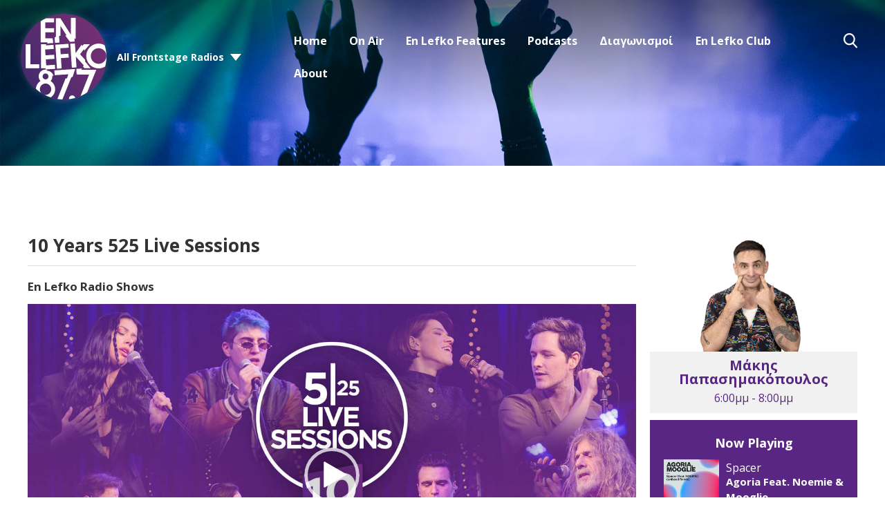

--- FILE ---
content_type: text/html; charset=UTF-8
request_url: https://www.enlefko.fm/podcasts/en-lefko-special-shows/episode/10-years-525-live-sessions/
body_size: 13045
content:
<!DOCTYPE HTML>
<html lang="el">
<head>
    <meta http-equiv="Content-Type" content="text/html; charset=utf-8">
<title>10 Years 525 Live Sessions - En Lefko Radio Shows  - En Lefko 87.7</title>
<meta name="description" content="Την Τετάρτη 16/3, γιορτάσαμε τα 10 χρόνια 525 Live Sessions.">
<meta name="keywords" content="en lefko 87.7, en lefko, music, radio station, athens radio station">
<meta name="robots" content="noodp, noydir">

<!-- Facebook -->
<meta property="og:url" content="https://www.enlefko.fm/podcasts/en-lefko-special-shows/episode/10-years-525-live-sessions/">
<meta property="og:title" content="10 Years 525 Live Sessions - En Lefko Radio Shows ">
<meta property="og:image:url" content="https://mmo.aiircdn.com/342/62432149cdc57.jpg">
<meta property="og:image:width" content="1280">
<meta property="og:image:height" content="720">
<meta property="og:image:type" content="image/jpeg">
<meta property="og:description" content="Την Τετάρτη 16/3, γιορτάσαμε τα 10 χρόνια 525 Live Sessions.">
<meta property="og:site_name" content="En Lefko 87.7">
<meta property="og:type" content="article">

<!-- X.com -->
<meta name="twitter:card" content="summary">
<meta name="twitter:title" content="10 Years 525 Live Sessions - En Lefko Radio Shows ">
<meta name="twitter:description" content="Την Τετάρτη 16/3, γιορτάσαμε τα 10 χρόνια 525 Live Sessions.">
<meta name="twitter:image" content="https://mmo.aiircdn.com/342/62432149cdc57.jpg">
<meta name="twitter:site" content="@enlefko877">


<!-- Icons -->
<link rel="icon" href="https://mmo.aiircdn.com/342/5e62318b7f017.png">


<!-- Common CSS -->
<link type="text/css" href="https://c.aiircdn.com/fe/css/dist/afe-f98a36ef05.min.css" rel="stylesheet" media="screen">

<!-- Common JS -->
<script src="https://code.jquery.com/jquery-3.7.1.min.js"></script>
<script src="https://c.aiircdn.com/fe/js/dist/runtime.5b7a401a6565a36fd210.js"></script>
<script src="https://c.aiircdn.com/fe/js/dist/vendor.f6700a934cd0ca45fcf8.js"></script>
<script src="https://c.aiircdn.com/fe/js/dist/afe.10a5ff067c9b70ffe138.js"></script>

<script>
gm.properties = {"site_id":"630","page_id":null,"page_path_no_tll":"\/podcasts\/en-lefko-special-shows\/episode\/10-years-525-live-sessions\/","service_id":"3580"};
</script>

    <meta name="viewport" content="width=device-width, minimum-scale=1.0, initial-scale=1.0">
    <link rel="stylesheet" href="https://a.aiircdn.com/d/c/2022-xtdnhxjgdseaay.css" />
    <script src="//ajax.googleapis.com/ajax/libs/webfont/1/webfont.js"></script>
    <script src="https://a.aiircdn.com/d/j/2023-kqyomxd2ky9jw6.js"></script>

            <link href="https://fonts.googleapis.com/css?family=Open+Sans:400,400i,700&display=swap&subset=greek,greek-ext,latin-ext" rel="stylesheet">
    
<script async src="//cdn.orangeclickmedia.com/tech/enlefko.fm/ocm.js"></script>
<script async src="//securepubads.g.doubleclick.net/tag/js/gpt.js"></script>
<script>
    if (window.location.href.includes('525-live-sessions') || window.location.href.includes('/en-lefko-mini-concerts')) {
        document.head.insertAdjacentHTML('beforeend', '<style>.c-page-head--pages .c-listen-live {visibility:hidden}</style>')
    }
    window.OCM = window.OCM || {};
    window.OCM.adblocked = true;
</script>
<script data-cmp-script type="text/plain">
	window.OCM.adblocked = false;
    
    (function detectAdblockWithInvalidURL(callback) {
      var flaggedURL = '//pagead2.googlesyndication.com/pagead/js/adsbygoogle.js';

      if (window.fetch) {
        var request = new Request(flaggedURL, {
          method: 'HEAD',
          mode: 'no-cors',
        });
        fetch(request)
          .then(function(response) {
            console.log('response.status', response.status);
            if (!response.status) {
              callback(false);
            }
          })
          .catch(function(error) {
            console.log('catch', error);
            callback(true);
          });
      } else {
        var http = new XMLHttpRequest();
        http.open('HEAD', flaggedURL, false);

        try {
          http.send();
        } catch (err) {
          callback(true);
        }

        if (!http.status) {
          callback(false);
        }
      }
    })(function(usingAdblock) {
    	window.OCM.adblockChecked = true;
        window.OCM.adblocked = usingAdblock;
    })
</script>
<script>
	googletag = window.googletag || {cmd: []};

  	googletag.cmd.push(function() {
    	googletag.pubads().enableSingleRequest();
    	googletag.pubads().setCentering(true);
    	googletag.pubads().collapseEmptyDivs(true);
        
        var page = new URL(window.location);
        googletag.pubads().setTargeting('frontstage_website', [page.host]);
        var paths = page.pathname.split('/');
        var path_tar = [];
        paths = paths.filter(String);
        for (var path of paths) {
            path_tar.push(path.substring(0, 39))
        }
        googletag.pubads().setTargeting('frontstage_path', path_tar);
        googletag.pubads().setTargeting('frontstage_page', [page.pathname.substring(1, 40)]);
        
    	googletag.enableServices();
  	});
</script>

<!-- Google Tag Manager -->
<script>(function(w,d,s,l,i){w[l]=w[l]||[];w[l].push({'gtm.start':
new Date().getTime(),event:'gtm.js'});var f=d.getElementsByTagName(s)[0],
j=d.createElement(s),dl=l!='dataLayer'?'&l='+l:'';j.async=true;j.src=
'https://www.googletagmanager.com/gtm.js?id='+i+dl;f.parentNode.insertBefore(j,f);
})(window,document,'script','dataLayer','GTM-N6C652F');</script>
<!-- End Google Tag Manager -->
<style>
    @media only screen and (max-width: 480px){
     .c-ad.c-billboard iframe{
            height:auto!important;
        }
        
    .inline-ad img{
     	width:100%;   
    	height:auto;
        }
    }
    .inline-ad{text-align:center;}
</style>
<meta name="google-site-verification" content="1AGgQZCbFbZu3jRR7g6JrkWRXZBObQbRwMbWCa5b8-I" />

<style>
    #simple-popup{position:fixed;top:0;bottom:0;left:0;right:0;z-index:100001}.simple-popup-content{position:absolute;left:50%;top:50%;-webkit-transform:translate(-50%,-50%);-ms-transform:translate(-50%,-50%);transform:translate(-50%,-50%);max-height:80%;max-width:100%;z-index:100002;overflow:auto}.simple-popup-content .close{position:absolute;right:0;top:0}.simple-popup-content .close::before{display:inline-block;text-align:center;content:"\00d7";font-size:40px;color:#c1c1c1;width:40px;line-height:40px}.simple-popup-content .close:hover{cursor:hand;cursor:pointer}.simple-popup-content .close:hover::before{color:grey}#simple-popup-backdrop,.simple-popup-backdrop-content{position:fixed;top:0;bottom:0;left:0;right:0;z-index:100000}#simple-popup,#simple-popup-backdrop,#simple-popup-backdrop.hide-it,#simple-popup.hide-it{-webkit-transition-property:opacity;-moz-transition-property:opacity;-ms-transition-property:opacity;-o-transition-property:opacity;transition-property:opacity}#simple-popup-backdrop.hide-it,#simple-popup.hide-it{opacity:0}#simple-popup,#simple-popup-backdrop{opacity:1}
    @media only screen and (max-width: 767px) {
        .simple-popup-content {left:calc((100% - 300px) /2) !important; top:calc((100% - 600px)/2) !important; max-height:100% !important; transform: translate(calc((100% - 300px) /2), calc((100% - 600px)/2)) !important}
    }
</style>
<script>
    !function(t){"use strict";t.fn.simplePopup=function(n){function e(){return o(),v=i(),k=r(),a(),g}function o(){if("auto"!==w.type&&"data"!==w.type&&"html"!==w.type)throw new Error('simplePopup: Type must me "auto", "data" or "html"');if(w.backdrop>1||w.backdrop<0)throw new Error('simplePopup: Please enter a "backdrop" value <= 1 of >= 0');if(w.fadeInDuration<0||Number(w.fadeInDuration)!==w.fadeInDuration)throw new Error('simplePopup: Please enter a "fadeInDuration" number >= 0');if(w.fadeOutDuration<0||Number(w.fadeOutDuration)!==w.fadeOutDuration)throw new Error('simplePopup: Please enter a "fadeOutDuration" number >= 0')}function i(){if("html"===w.type)return"html";if("data"===w.type)return"data";if("auto"===w.type){if(g.data("content"))return"data";if(t(w.htmlSelector).length)return"html";throw new Error('simplePopup: could not determine type for "type: auto"')}return!1}function r(){if("html"===v){if(!w.htmlSelector)throw new Error('simplePopup: for "type: html" the "htmlSelector" option must point to your popup html');if(!t(w.htmlSelector).length)throw new Error('simplePopup: the "htmlSelector": "'+w.htmlSelector+'" was not found');return t(w.htmlSelector).html()}if("data"===v){if(k=g.data("content"),!k)throw new Error('simplePopup: for "type: data" the "data-content" attribute can not be empty');return k}return!1}function a(){w.backdrop&&l(),w.escapeKey&&m(),p()}function p(){var n=t("<div/>",{class:"simple-popup-content",html:k}),e=t("<div/>",{id:"simple-popup",class:"hide-it"});if(w.inlineCss&&(n.css("width",w.width),n.css("height",w.height),n.css("background",w.background)),u(e),w.closeCross){var o=t("<div/>",{class:"close"});c(o),n.append(o)}e.append(n),w.beforeOpen(e),t("body").append(e),setTimeout(function(){var n=t("#simple-popup");w.inlineCss&&(n=b(n,w.fadeInTimingFunction),n=y(n,w.fadeInDuration)),n.removeClass("hide-it")});var i=setInterval(function(){"1"===t("#simple-popup").css("opacity")&&(clearInterval(i),w.afterOpen(e))},100)}function s(){var n=t("#simple-popup");w.beforeClose(n),w.inlineCss&&(n=b(n,w.fadeOutTimingFunction),n=y(n,w.fadeOutDuration)),t("#simple-popup").addClass("hide-it");var e=setInterval(function(){"0"===t("#simple-popup").css("opacity")&&(t("#simple-popup").remove(),clearInterval(e),w.afterClose())},100);w.backdrop&&d(),w.escapeKey&&h()}function u(n){t(n).on("click",function(n){"simple-popup"===t(n.target).prop("id")&&s()})}function c(n){t(n).on("click",function(t){s()})}function l(){f()}function d(){var n=t("#simple-popup-backdrop");w.inlineCss&&(n=b(n,w.fadeOutTimingFunction),n=y(n,w.fadeOutDuration)),n.addClass("hide-it");var e=setInterval(function(){"0"===t("#simple-popup-backdrop").css("opacity")&&(t("#simple-popup-backdrop").remove(),clearInterval(e))},100)}function f(){var n=t("<div/>",{class:"simple-popup-backdrop-content"}),e=t("<div/>",{id:"simple-popup-backdrop",class:"hide-it"});w.inlineCss&&(n.css("opacity",w.backdrop),n.css("background",w.backdropBackground)),e.append(n),t("body").append(e),setTimeout(function(){var n=t("#simple-popup-backdrop");w.inlineCss&&(n=b(n,w.fadeInTimingFunction),n=y(n,w.fadeInDuration)),n.removeClass("hide-it")})}function m(){t(document).on("keyup.escapeKey",function(t){27===t.keyCode&&s()})}function h(){t(document).unbind("keyup.escapeKey")}function b(t,n){return t.css("-webkit-transition-timing-function",n),t.css("-moz-transition-timing-function",n),t.css("-ms-transition-timing-function",n),t.css("-o-transition-timing-function",n),t.css("transition-timing-function",n),t}function y(t,n){return t.css("-webkit-transition-duration",n+"s"),t.css("-moz-transition-duration",n+"s"),t.css("-ms-transition-duration",n+"s"),t.css("-o-transition-duration",n+"s"),t.css("transition-duration",n+"s"),t}var k,v,g=this,w=t.extend({type:"auto",htmlSelector:null,width:"auto",height:"auto",background:"#fff",backdrop:.7,backdropBackground:"#000",inlineCss:!0,escapeKey:!0,closeCross:!0,fadeInDuration:.3,fadeInTimingFunction:"ease",fadeOutDuration:.3,fadeOutimingFunction:"ease",beforeOpen:function(){},afterOpen:function(){},beforeClose:function(){},afterClose:function(){}},n);this.selector;return e()}}(jQuery);
</script>

<script>
    var standalone = window.navigator.standalone,
      userAgent = window.navigator.userAgent.toLowerCase(),
      safari = /safari/.test(userAgent),
      ios = /iphone|ipod|ipad/.test(userAgent),
      popper = true;

    if (ios) {
      if (!standalone && safari) {
        // Safari
      } else if (!standalone && !safari) {
        // iOS webview
        popper = false;
      };
    } else {
      if (userAgent.includes('wv')) {
        // Android webview
        popper = false;
      } else {
        // Chrome
      }
    };
    
    function ocmGetParameterByName(name, url) {
        if (!url) url = window.location.href;
        name = name.replace(/[\[\]]/g, '\\$&');
        var regex = new RegExp('[?&]' + name + '(=([^&#]*)|&|#|$)'),
            results = regex.exec(url);
        if (!results) return null;
        if (!results[2]) return '';

        return decodeURIComponent(results[2].replace(/\+/g, ' '));
    }
    
    function popapp() {
        if (window.outerWidth < 768) {
            var options = {
                type: 'html',
                htmlSelector: '#popapp_mobile',
                escapeKey: true,
                fadeInDuration: 1.0
            };
        	var img = document.querySelector('#popapp_mobile img');
            
            img.src = '//cdn.orangeclickmedia.com/frontstage/assets/enlefko/XMAS_PARTY_2025_Pop_Up_300x600.png'
        } else {
            var options = {
                type: 'html',
                htmlSelector: '#popapp_desktop',
                escapeKey: true,
                fadeInDuration: 1.0
            };
        	var img = document.querySelector('#popapp_desktop img');
            img.src = '//cdn.orangeclickmedia.com/frontstage/assets/enlefko/XMAS_PARTY_2025_Desktop_Pop-up.png'
        }
        
        $(this).simplePopup(options);
    }
</script>
<script data-cmp-script type="text/plain">
    //if (ocmGetParameterByName('pop', null)) {
        window.setTimeout(function() {
            if (window.localStorage && popper) {
                var nextPopup = localStorage.getItem( 'popitappenlefkov2' );
                // Per user
                // if (nextPopup) {
                //    return;
                // }
                
                // Per day
                if (nextPopup > new Date()) {
                   return;
                }
                var expires = new Date();
                expires = expires.setHours(expires.getHours() + 24);
                localStorage.setItem( 'popitappenlefkov2', expires );
                
                // popapp();
            }
        }, 3000);
    //}
</script>

<style>
    .js-pod-eps-cont .gm-sec-meta { display:none !important }
</style>

<meta name="facebook-domain-verification" content="nv3s530ru0nffy5ptybdpi4m67e6u3" />


<!-- Facebook Pixel Code -->
<script>
!function(f,b,e,v,n,t,s)
{if(f.fbq)return;n=f.fbq=function(){n.callMethod?
n.callMethod.apply(n,arguments):n.queue.push(arguments)};
if(!f._fbq)f._fbq=n;n.push=n;n.loaded=!0;n.version='2.0';
n.queue=[];t=b.createElement(e);t.async=!0;
t.src=v;s=b.getElementsByTagName(e)[0];
s.parentNode.insertBefore(t,s)}(window, document,'script',
'https://connect.facebook.net/en_US/fbevents.js');
fbq('init', '446453239959620');
fbq('track', 'PageView');
</script>
<noscript><img height="1" width="1" style="display:none"
src="https://www.facebook.com/tr?id=446453239959620&ev=PageView&noscript=1"
/></noscript>
<!-- End Facebook Pixel Code -->
<link rel="stylesheet" type="text/css" href="https://c.aiircdn.com/mediaelement/d/me-a6265efa5c.min.css" />
</head>
<body data-controller="ads">

<!-- Global site tag (gtag.js) - Google Analytics -->
<script async src="https://www.googletagmanager.com/gtag/js?id=UA-32818903-1"></script>
<script>
  window.dataLayer = window.dataLayer || [];
  function gtag(){dataLayer.push(arguments);}
  gtag('js', new Date());

  gtag('config', 'UA-32818903-1');
</script>

<div class="c-nav-overspill  js-top-nav  js-slide-move">
    <ul></ul>
</div>

<div class="c-site-overlay  js-site-overlay"></div>

<div class="c-site-wrapper  js-slide-move">
    <div class="o-wrapper js-takeover-wrap"></div>
    <div class="c-ad c-billboard js-spacing-on-load"><div class="gm-adpos" 
     data-ads-target="pos" 
     data-pos-id="6696" 
     id="ad-pos-6696"
 ></div></div>
    <header class="c-page-head c-page-head--pages">
        <div class="c-page-head__top">
            <div class="dv-grid u-flex">
                <div class="dv-grid__item u-flex__item">
                    <div class="c-logo-wrapper">
                        <a href="/"><img class="c-logo" src="https://mm.aiircdn.com/630/5dd2b1d909000.png" alt="En Lefko 87.7"></a>
                        <div class="c-logo-wrapper__inner">
                                                            <div class="c-other-stations-toggle s-hide js-other-stations-toggle">
                                    <span>All Frontstage Radios</span>
                                </div>
                                                                                </div>
                    </div>
                </div><!--
                     --><div class="dv-grid__item u-flex__item c-nav-primary-flexwrapper">
                    <div class="c-nav-primary-wrapper js-nav-primary-wrapper">
                        <nav class="c-nav-primary js-nav-primary">
                            <h2 class="hide"><a href="/">Navigation</a></h2>
                            <ul class="global-nav-top"><li class="nav--home "><div><a href="/">
                    Home
                </a></div></li><li class="nav--on-air "><div><a href="#">
                    On Air
                </a></div><ul><li><a href="/on-air/producers/">
                                DJs / Presenters
                            </a></li><li><a href="/on-air/on-air/">
                                Programme
                            </a></li><li><a href="/on-air/en-lefko-on-demand/">
                                En Lefko On Demand
                            </a></li></ul></li><li class="nav--en-lefko-features "><div><a href="#">
                    En Lefko Features
                </a></div><ul><li><a href="/en-lefko-mini-concerts/" target="_blank">
                                En Lefko mini Concerts
                            </a></li><li><a href="https://www.enlefko.fm/news/fresh-tracks/" target="_blank">
                                Fresh Tracks
                            </a></li><li><a href="/i-kali-eidisi-tis-imeras/">
                                Η Καλή Είδηση Της Ημέρας
                            </a></li><li><a href="/news/">
                                News
                            </a></li></ul></li><li class="nav--podcasts2 "><div><a href="https://www.enlefko.fm/podcasts/">
                    Podcasts
                </a></div></li><li class="nav--diagonismoi "><div><a href="/diagonismoi/">
                    Διαγωνισμοί
                </a></div><ul><li><a href="/diagonismoi/">
                                Διαγωνισμοί
                            </a></li><li><a href="/diagonismoi/to-xrimatokivwtio/">
                                Το Χρηματοκιβώτιο!
                            </a></li><li><a href="https://www.enlefko.fm/news/en-lefko-news/the-underground-secret-dj-set/" target="_blank">
                                The Underground Secret DJ Set
                            </a></li></ul></li><li class="nav--3 "><div><a href="/club/login">
                    En Lefko Club
                </a></div></li><li class="nav--about-en-lefko-877 "><div><a href="/about-en-lefko-877/">
                    About
                </a></div></li></ul>
                            <button type="button" class="c-search-toggle  js-search-toggle">Toggle Search Visibility</button>
                        </nav>
                    </div>
                    <button class="c-nav-toggle  js-toggle-navigation" type="button">
                        <div class="c-nav-icon">
                            <i class="c-nav-toggle__line"></i><i class="c-nav-toggle__line"></i><i class="c-nav-toggle__line"></i>
                        </div>
                        <span class="c-nav-toggle__title">Menu</span>
                    </button>
                                            <div class="c-other-stations-toggle hide s-show js-other-stations-toggle">
                            <span>All Frontstage Radios</span>
                        </div>
                                    </div>
            </div>
        </div>
        <div class="c-page-head__main">
                        <a href="/player/"
               target="_blank"
               data-popup-size=""
               class="c-listen-live">

                <svg width="187" height="187" viewBox="0 0 187 187" xmlns="http://www.w3.org/2000/svg" xmlns:xlink="http://www.w3.org/1999/xlink">
                    <defs>
                        <filter x="-.8%" y="2.3%" width="96.3%" height="94.2%" filterUnits="objectBoundingBox" id="a">
                            <feOffset dy="-1" in="SourceAlpha" result="shadowOffsetOuter1"/>
                            <feColorMatrix values="0 0 0 0 0 0 0 0 0 0 0 0 0 0 0 0 0 0 1 0" in="shadowOffsetOuter1"/>
                        </filter>
                        <path d="M74.182 56.023l51.667 33.624a4 4 0 010 6.706l-51.667 33.624A4 4 0 0168 126.624V59.376a4 4 0 016.182-3.353z" id="b"/>
                    </defs>
                    <g transform="translate(1 1)" fill="none" fill-rule="evenodd">
                        <circle fill="#592783" cx="93" cy="93" r="89"/>
                        <circle stroke="#592783" stroke-width="2" cx="92.5" cy="92.5" r="92.5"/>
                        <use fill="#000" filter="url(#a)" xlink:href="#b"/>
                        <use fill="#FFF" xlink:href="#b"/>
                    </g>
                </svg>
            </a>
                    </div>
    </header><!-- End of header -->

    <section class="c-page-main c-page-main--pages">
        <div class="o-wrapper">
            <div class="dv-grid">
                <div class="dv-grid__item dv-grid__item--flex-300">
                    
                    <h1 class="o-headline">10 Years 525 Live Sessions</h1>
                    <div class="s-page">
                        
<div class="aiir-podcasts aiir-podcasts--episode">

    <h2 class="aiir-podcasts__episode-subhead">En Lefko Radio Shows </h2>

    
    <div class="aiir-media-player "
         data-controller="media-player">

        
            
                <video width="640" height="360" style="max-width:100%;" preload="none" playsinline data-request-url="/podcasts/record_request/?podcast_id=3146&amp;ep_id=213590">
                    <source src="https://mmo.aiircdn.com/342/624434ae7e39c.mp3" >
                    <link href="https://mmo.aiircdn.com/342/62432149cdc57.jpg" rel="audioposter">
                </video>

            
        
    </div>



    <ul class="gm-actions">
        <li>
            <a href="/podcasts/en-lefko-special-shows/" class="icon icon-home s-icon-only">Αρχική σελίδα Podcast</a>
        </li>
        <li>
            <a href="https://www.enlefko.fm/podcasts/en-lefko-special-shows/300.mp3" class="icon icon-download" download target="_blank">Κατέβασμα επεισοδίου</a>
        </li>
    </ul>


    <p>
        Τρίτη, 29 Μαρτίου 2022 - 44 λεπτά
    </p>

            <p><strong>9 &kappa;&alpha;&lambda;&lambda;&iota;&tau;έ&chi;&nu;&epsilon;&sigmaf;</strong>, &tau;&omicron;&upsilon;&sigmaf; &omicron;&pi;&omicron;ί&omicron;&upsilon;&sigmaf; έ&chi;&omicron;&upsilon;&mu;&epsilon; &alpha;&pi;&omicron;&lambda;&alpha;ύ&sigma;&epsilon;&iota; &sigma;&tau;&omicron; &pi;&alpha;&rho;&epsilon;&lambda;&theta;ό&nu; &sigma;&tau;&alpha; <strong>525 Live Sessions</strong>, &alpha;&nu;έ&beta;&eta;&kappa;&alpha;&nu; &kappa;&alpha;&iota; &pi;ά&lambda;&iota; &sigma;&tau;&omicron; live stage &tau;&omicron;&upsilon; <strong>En Lefko 87.7</strong> &kappa;&alpha;&iota; &delta;&iota;&alpha;&sigma;&kappa;&epsilon;ύ&alpha;&sigma;&alpha;&nu; &alpha;&gamma;&alpha;&pi;&eta;&mu;έ&nu;&alpha; &tau;&rho;&alpha;&gamma;&omicron;ύ&delta;&iota;&alpha;.<br />
Ά&kappa;&omicron;&upsilon;&sigma;&epsilon; &epsilon;&delta;ώ ό&lambda;&eta; &tau;&eta; &rho;&alpha;&delta;&iota;&omicron;&phi;&omega;&nu;&iota;&kappa;ή &epsilon;&kappa;&pi;&omicron;&mu;&pi;ή!</p>

<p><strong>good job nicky</strong> | <strong>Monika</strong> | <strong>Leon of Athens </strong>| <strong>Katerine Duska</strong> | <strong>The Swingin&rsquo; Cats</strong> | <strong>Kostis Maraveyas</strong> | <strong>Nightstalker </strong>| <strong>Idra Kayne</strong> | <strong>Prins Obi</strong></p>

<p>&Tau;&omicron;&upsilon;&sigmaf; &upsilon;&pi;&omicron;&delta;έ&chi;&tau;&eta;&kappa;&alpha;&nu; &omicron;&nbsp;<strong>&Sigma;&pi;ύ&rho;&omicron;&sigmaf; &Pi;&alpha;&gamma;&iota;&alpha;&tau;ά&kappa;&eta;&sigmaf;</strong>, &eta;&nbsp;<strong>&Epsilon;ύ&alpha; &Theta;&epsilon;&omicron;&tau;&omicron;&kappa;ά&tau;&omicron;&upsilon;</strong>, &Omicron;&nbsp;<strong>&Sigma;ά&kappa;&eta;&sigmaf; &Tau;&sigma;&iota;&tau;&omicron;&mu;&epsilon;&nu;έ&alpha;&sigmaf;</strong>&nbsp;&kappa;&alpha;&iota; &eta;&nbsp;<strong>&Mu;&iota;&rho;έ&lambda;&lambda;&alpha; &Kappa;ά&pi;&pi;&alpha;</strong>.</p>

<p><em>(&Tau;&epsilon;&tau;ά&rho;&tau;&eta; 16.3.2022, 20:00-21:00)</em></p>
    
    
    
    <h2>Εγγραφή στο podcast</h2>

    <ul class="aiir-podcasts-sub-list"
        data-controller="podcast-subscribe">
                <li class="aiir-podcasts-sub-list__item"
            data-podcast-subscribe-target="item"
            data-os="ios"
            style="display:none">
            <a href="https://podcasts.apple.com/us/podcast/en-lefko-radio-shows-en-lefko-87-7/id1618750352" class="aiir-podcasts-sub-button" target="_blank">
                <img class="aiir-podcasts-sub-button__icon" alt="" src="https://i.aiircdn.com/podcast/apple-podcasts.svg" />
                <span class="aiir-podcasts-sub-button__label">Apple Podcasts</span>
            </a>
        </li>

                <li class="aiir-podcasts-sub-list__item"
            data-podcast-subscribe-target="item"
            data-os="desktop">
            <a href="https://podcasts.apple.com/us/podcast/en-lefko-radio-shows-en-lefko-87-7/id1618750352" class="aiir-podcasts-sub-button" target="_blank">
                <img class="aiir-podcasts-sub-button__icon" alt="" src="https://i.aiircdn.com/podcast/apple-podcasts.svg" />
                <span class="aiir-podcasts-sub-button__label">Apple Podcasts</span>
            </a>
        </li>

                <li class="aiir-podcasts-sub-list__item">
            <a href="https://open.spotify.com/show/2DbJxvIQYIs3NkM8t0XZEJ?si=b6ed0e313f454f27" class="aiir-podcasts-sub-button" target="_blank">
                <img class="aiir-podcasts-sub-button__icon" alt="" src="https://i.aiircdn.com/podcast/spotify-icon.svg" />
                <span class="aiir-podcasts-sub-button__label">Spotify</span>
            </a>
        </li>
        
        <li class="aiir-podcasts-sub-list__item">
            <a href="https://www.enlefko.fm/podcasts/8.xml" class="aiir-podcasts-sub-button" target="_blank">
                <img class="aiir-podcasts-sub-button__icon" alt="" src="https://i.aiircdn.com/podcast/rss.svg" />
                <span class="aiir-podcasts-sub-button__label">RSS Feed</span>
            </a>
        </li>
    </ul>


    
<div class="aiir-share">
    <h2 class="aiir-share__header">Κοινοποίηση</h2>
    <ul class="aiir-share__list">
        <li class="aiir-share__item">
            <a href="https://www.facebook.com/sharer/sharer.php?u=https%3A%2F%2Fwww.enlefko.fm%2Fpodcasts%2Fen-lefko-special-shows%2Fepisode%2F10-years-525-live-sessions%2F" 
               class="aiir-share__link aiir-share__link--facebook" 
               data-controller="popup"
               data-action="click->popup#open"
               data-popup-size-param="550x500"
               target="_blank">
                <span class="access">Share on Facebook</span>
                <svg class="aiir-share__icon" viewBox="0 0 24 24" xmlns="http://www.w3.org/2000/svg" fill-rule="evenodd" clip-rule="evenodd" stroke-linejoin="round"><path d="M23.9981 11.9991C23.9981 5.37216 18.626 0 11.9991 0C5.37216 0 0 5.37216 0 11.9991C0 17.9882 4.38789 22.9522 10.1242 23.8524V15.4676H7.07758V11.9991H10.1242V9.35553C10.1242 6.34826 11.9156 4.68714 14.6564 4.68714C15.9692 4.68714 17.3424 4.92149 17.3424 4.92149V7.87439H15.8294C14.3388 7.87439 13.8739 8.79933 13.8739 9.74824V11.9991H17.2018L16.6698 15.4676H13.8739V23.8524C19.6103 22.9522 23.9981 17.9882 23.9981 11.9991Z"></path></svg>
            </a>
        </li>
        <li class="aiir-share__item aiir-share__item--mobile-only">
            <a href="fb-messenger://share?link=https%3A%2F%2Fwww.enlefko.fm%2Fpodcasts%2Fen-lefko-special-shows%2Fepisode%2F10-years-525-live-sessions%2F" 
               class="aiir-share__link aiir-share__link--messenger">
                <span class="access">Share on Messenger</span>
                <svg class="aiir-share__icon" viewBox="0 0 16 16" xmlns="http://www.w3.org/2000/svg" fill-rule="evenodd" clip-rule="evenodd" stroke-linejoin="round" stroke-miterlimit="1.414"><path d="M8 0C3.582 0 0 3.316 0 7.407c0 2.332 1.163 4.41 2.98 5.77V16l2.725-1.495c.727.2 1.497.31 2.295.31 4.418 0 8-3.317 8-7.408C16 3.317 12.418 0 8 0zm.795 9.975L6.758 7.802 2.783 9.975l4.372-4.642 2.087 2.173 3.926-2.173-4.373 4.642z" fill-rule="nonzero"></path></svg>
            </a>
        </li>
        <li class="aiir-share__item aiir-share__item--desktop-only">
            <a href="https://www.facebook.com/dialog/send?&app_id=1850503301852189&link=https%3A%2F%2Fwww.enlefko.fm%2Fpodcasts%2Fen-lefko-special-shows%2Fepisode%2F10-years-525-live-sessions%2F&redirect_uri=https%3A%2F%2Fwww.enlefko.fm%2Fpodcasts%2Fen-lefko-special-shows%2Fepisode%2F10-years-525-live-sessions%2F&display=popup" class="aiir-share__link aiir-share__link--messenger" data-controller="popup" data-action="click->popup#open" data-popup-size-param="645x580" target="_blank">
                <span class="access">Share on Messenger</span>
                <svg class="aiir-share__icon" viewBox="0 0 16 16" xmlns="http://www.w3.org/2000/svg" fill-rule="evenodd" clip-rule="evenodd" stroke-linejoin="round" stroke-miterlimit="1.414"><path d="M8 0C3.582 0 0 3.316 0 7.407c0 2.332 1.163 4.41 2.98 5.77V16l2.725-1.495c.727.2 1.497.31 2.295.31 4.418 0 8-3.317 8-7.408C16 3.317 12.418 0 8 0zm.795 9.975L6.758 7.802 2.783 9.975l4.372-4.642 2.087 2.173 3.926-2.173-4.373 4.642z" fill-rule="nonzero"></path></svg>
            </a>
        </li>
        <li class="aiir-share__item">
            <a href="https://twitter.com/intent/tweet?url=https%3A%2F%2Fwww.enlefko.fm%2Fpodcasts%2Fen-lefko-special-shows%2Fepisode%2F10-years-525-live-sessions%2F&text=" 
            class="aiir-share__link aiir-share__link--twitter" 
            data-controller="popup"
            data-action="click->popup#open"
            data-popup-size-param="550x400"
            target="_blank">
                <span class="access">Share on X</span>
                <svg class="aiir-share__icon" role="img" viewBox="0 0 24 24" xmlns="http://www.w3.org/2000/svg"><path d="M18.901 1.153h3.68l-8.04 9.19L24 22.846h-7.406l-5.8-7.584-6.638 7.584H.474l8.6-9.83L0 1.154h7.594l5.243 6.932ZM17.61 20.644h2.039L6.486 3.24H4.298Z"/></svg>
            </a>
        </li>
         <li class="aiir-share__item">
            <a href="https://wa.me/?text=https%3A%2F%2Fwww.enlefko.fm%2Fpodcasts%2Fen-lefko-special-shows%2Fepisode%2F10-years-525-live-sessions%2F" 
               class="aiir-share__link aiir-share__link--whatsapp" 
               data-action="share/whatsapp/share">
                <span class="access">Share on Whatsapp</span>
                <svg class="aiir-share__icon" viewBox="0 0 16 16" xmlns="http://www.w3.org/2000/svg" fill-rule="evenodd" clip-rule="evenodd" stroke-linejoin="round" stroke-miterlimit="1.414"><path d="M11.665 9.588c-.2-.1-1.177-.578-1.36-.644-.182-.067-.315-.1-.448.1-.132.197-.514.643-.63.775-.116.13-.232.14-.43.05-.2-.1-.842-.31-1.602-.99-.592-.53-.99-1.18-1.107-1.38-.116-.2-.013-.31.087-.41.09-.09.2-.23.3-.35.098-.12.13-.2.198-.33.066-.14.033-.25-.017-.35-.05-.1-.448-1.08-.614-1.47-.16-.39-.325-.34-.448-.34-.115-.01-.248-.01-.38-.01-.134 0-.35.05-.532.24-.182.2-.696.68-.696 1.65s.713 1.91.812 2.05c.1.13 1.404 2.13 3.4 2.99.476.2.846.32 1.136.42.476.15.91.13 1.253.08.383-.06 1.178-.48 1.344-.95.17-.47.17-.86.12-.95-.05-.09-.18-.14-.38-.23M8.04 14.5h-.01c-1.18 0-2.35-.32-3.37-.92l-.24-.143-2.5.65.67-2.43-.16-.25c-.66-1.05-1.01-2.26-1.01-3.506 0-3.63 2.97-6.59 6.628-6.59 1.77 0 3.43.69 4.68 1.94 1.25 1.24 1.94 2.9 1.94 4.66-.003 3.63-2.973 6.59-6.623 6.59M13.68 2.3C12.16.83 10.16 0 8.03 0 3.642 0 .07 3.556.067 7.928c0 1.397.366 2.76 1.063 3.964L0 16l4.223-1.102c1.164.63 2.474.964 3.807.965h.004c4.39 0 7.964-3.557 7.966-7.93 0-2.117-.827-4.11-2.33-5.608"></path></svg>
            </a>
        </li>
    </ul>
</div>

    
    
</div>

                    </div>
                </div><!--
             --><div class="dv-grid__item dv-grid__item--fix-300">
                                        <section class="c-onair c-onair--pages">
                        <img src="https://mmo.aiircdn.com/342/66d5a68bbad5f.jpg">
                        <div class="c-onair__info">
                            <span class="c-onair__title">Μάκης Παπασημακόπουλος</span>
                            <span class="c-onair__time"> 6:00μμ -  8:00μμ</span>
                        </div>
                    </section>
                                        <section class="c-output c-output--pages">
                        <div class="c-output__nowplaying">
                            <span class="c-output__title">Now Playing</span>
                            <div class="c-output__song">
                                <img src="https://is1-ssl.mzstatic.com/image/thumb/Music221/v4/8f/25/7c/8f257c31-ea09-0347-68fd-343d55f49649/5021732744265.jpg/600x600bb.jpg" />
                                <div class="c-output__info">
                                    <span class="c-output__songtitle">Spacer</span>
                                    <span class="c-output__artist">Agoria Feat. Noemie & Mooglie</span>
                                </div>
                            </div>
                        </div>
                        <div class="c-output__recentlyplayed">
                            <span class="c-output__title">Recently Played</span>
                            <div class="c-output__song">
                                <img src="https://is1-ssl.mzstatic.com/image/thumb/Music211/v4/36/be/b4/36beb41f-c644-55cb-9fbb-bf0622a66653/196873644783.jpg/600x600bb.jpg" />
                                <div class="c-output__info">
                                    <span class="c-output__songtitle">Dracula</span>
                                    <span class="c-output__artist">Tame Impala</span>
                                </div>
                            </div><div class="c-output__song">
                                <img src="https://is3-ssl.mzstatic.com/image/thumb/Music111/v4/a1/cd/f9/a1cdf9bc-03fe-740b-04d5-c4abaf84a43e/source/600x600bb.jpg" />
                                <div class="c-output__info">
                                    <span class="c-output__songtitle">Why Does My Heart Feel So Bad</span>
                                    <span class="c-output__artist">Moby</span>
                                </div>
                            </div><div class="c-output__song">
                                <img src="https://is1-ssl.mzstatic.com/image/thumb/Music211/v4/95/97/c6/9597c65d-dcfc-ecc8-07cf-bd4009d8d26f/8721215196471.png/600x600bb.jpg" />
                                <div class="c-output__info">
                                    <span class="c-output__songtitle">Jackie B. (Feat. Joseph & Brent)</span>
                                    <span class="c-output__artist">&Friends</span>
                                </div>
                            </div><div class="c-output__song">
                                <img src="https://is4-ssl.mzstatic.com/image/thumb/Music128/v4/a6/50/15/a650158c-4cbd-cee3-9555-33eda5640cb5/source/600x600bb.jpg" />
                                <div class="c-output__info">
                                    <span class="c-output__songtitle">Don't Stop The Dance</span>
                                    <span class="c-output__artist">Bryan Ferry</span>
                                </div>
                            </div>
                        </div>
                    </section><!-- End of wide wrapper and music section -->
                    <div class="o-content-block">
        <!-- No snippet selected -->
    </div>
                </div>
            </div>
        </div>
    </section>

            <section class="c-vip-wrapper">
            <div class="c-vip o-wrapper">
                
                <div class="c-vip__text">
                    <span class="c-vip__title">Έχετε αποσυνδεθεί...</span>
                    <p>Συνδεθείτε τώρα!</p>
                </div>
                <div class="c-vip__buttons">
                    <a class="c-btn c-btn--large c-btn--white-stroke" href="/club/login">Σύνδεση</a>
                    <a class="c-btn c-btn--large c-btn--white-fill" href="/club/signup">Εγγραφή</a>
                </div>
            </div>
        </section>
    
    <footer class="c-page-footer">

        
                    <ul class="c-page-footer__list o-list-inline"><li class="o-list-inline__item"><a href="/privacy-policy/" target="_blank">PRIVACY POLICY</a></li>
                <li class="o-list-inline__item"><a href="/terms-and-conditions/" target="_blank">ΟΡΟΙ ΧΡΗΣΗΣ</a></li>
                <li class="o-list-inline__item"><a href="https://www.enlefko.fm/oroi-diagwnismwn-en-lefko-877/" target="_blank">ΟΡΟΙ ΔΙΑΓΩΝΙΣΜΩΝ</a></li>
                <li class="o-list-inline__item"><a href="/cookie-policy/" target="_blank">COOKIES</a></li>
                <li class="o-list-inline__item"><a href="/epikoinonia/" target="_blank">ΕΠΙΚΟΙΝΩΝΙΑ</a></li>
                <li class="o-list-inline__item"><a href="https://www.enlefko.fm/company-profile" >COMPANY PROFILE</a></li>
                <li class="o-list-inline__item"><a href="/diafimisteite-ston-en-lefko-87-7/" target="_blank">ΔΙΑΦΗΜΙΣΤΕΙΤΕ ΣΤΟΝ EN LEFKO 87.7</a></li>
                            </ul>
                <span class="c-page-footer__copyright">&copy; 2026 Frontstage and <a href="https://www.aiir.com" target="_blank" title="Aiir radio website CMS">Aiir</a>.</span>
    </footer>



    <div class="c-modal c-modal--search js-modal js-modal--search">
        <div class="js-modal-close c-modal-close-button">
            <svg width="28" height="27" viewBox="0 0 28 27" xmlns="http://www.w3.org/2000/svg">
                <g stroke="#FFF" stroke-width="2" fill="none" fill-rule="evenodd" stroke-linecap="round">
                    <path d="M1.5 1l24.848 24.848M1.5 26L26.348 1.152"/>
                </g>
            </svg>
        </div>
        <div class="c-search">
            <h2 class="u-access">Search En Lefko 87.7</h2>
            <form class="  c-search__form" action="/searchresults/" method="get">
                <div>
                    <label class="access">Search</label>
                    <input class="c-search__input js-search__input" type="text" name="q" placeholder="Αναζήτηση">
                </div>
                <button class="c-btn  c-btn--large c-btn--secondary-fill  c-search__submit" type="submit">Search</button>
            </form>
        </div>
        <div class="js-modal-close c-modal-close"></div>
    </div>

            <div class="c-modal c-modal--stations js-modal js-modal--stations">
            <div class="js-modal-close c-modal-close-button">
                <svg width="28" height="27" viewBox="0 0 28 27" xmlns="http://www.w3.org/2000/svg">
                    <g stroke="#FFF" stroke-width="2" fill="none" fill-rule="evenodd" stroke-linecap="round">
                        <path d="M1.5 1l24.848 24.848M1.5 26L26.348 1.152"/>
                    </g>
                </svg>
            </div>
            <div class="o-wrapper c-other-stations-wrapper">
                <h2 class="o-headline">All Frontstage Radios</h2>
                <div class="dv-grid grid s-dv-grid--small u-flex">    	
	<div class="dv-grid__item one-half s-one-whole u-flex__item">
    <div class="c-other-stations">
        <div class="c-other-stations__logo">
            <img src="https://mmo.aiircdn.com/342/5eaab2a4730e1.jpg" />
            <a target="_blank" href="https://www.enlefko.fm" class="c-other-stations__button" target="_blank">
                <svg width="19" height="24" viewBox="0 0 19 24" xmlns="http://www.w3.org/2000/svg">
                    <path d="M3.086.994L17.9 10.57a2 2 0 010 3.36L3.086 23.506A2 2 0 010 21.826V2.674A2 2 0 013.086.994z" fill="#FFF" fill-rule="evenodd"/>
                </svg>
            </a>
        </div><div class="c-other-stations__info">
        <span class="c-other-stations__title">En Lefko 87.7</span>
        <p>&Omicron; &Nu;&omicron;. 1 &epsilon;&nu;&alpha;&lambda;&lambda;&alpha;&kappa;&tau;&iota;&kappa;ό&sigmaf; &rho;&alpha;&delta;&iota;&omicron;&phi;&omega;&nu;&iota;&kappa;ό&sigmaf; &sigma;&tau;&alpha;&theta;&mu;ό&sigmaf; &tau;&eta;&sigmaf; &Alpha;&theta;ή&nu;&alpha;&sigmaf;. Discover Great Music!</p>
        </div>
    </div>
</div><div class="dv-grid__item one-half s-one-whole u-flex__item">
    <div class="c-other-stations">
        <div class="c-other-stations__logo">
            <img src="https://mmo.aiircdn.com/342/5eaab2a482569.jpg" />
            <a target="_blank" href="https://www.hit889.gr" class="c-other-stations__button" target="_blank">
                <svg width="19" height="24" viewBox="0 0 19 24" xmlns="http://www.w3.org/2000/svg">
                    <path d="M3.086.994L17.9 10.57a2 2 0 010 3.36L3.086 23.506A2 2 0 010 21.826V2.674A2 2 0 013.086.994z" fill="#FFF" fill-rule="evenodd"/>
                </svg>
            </a>
        </div><div class="c-other-stations__info">
        <span class="c-other-stations__title">HiT 88.9</span>
        <p>&Omicron; No. 1 adult pop &sigma;&tau;&alpha;&theta;&mu;ό&sigmaf;! &Mu;&epsilon; &theta;&epsilon;&tau;&iota;&kappa;ή &epsilon;&nu;έ&rho;&gamma;&epsilon;&iota;&alpha;, Ό&Lambda;&Alpha; &tau;&alpha; HiT &kappa;&alpha;&iota; &tau;&eta; &Phi;&rho;ά&sigma;&eta; &Pi;&omicron;&upsilon; &Pi;&lambda;&eta;&rho;ώ&nu;&epsilon;&iota;.</p>
        </div>
    </div>
</div><div class="dv-grid__item one-half s-one-whole u-flex__item">
    <div class="c-other-stations">
        <div class="c-other-stations__logo">
            <img src="https://mmo.aiircdn.com/342/5eaab2a5a8722.jpg" />
            <a target="_blank" href="https://www.melodia.gr" class="c-other-stations__button" target="_blank">
                <svg width="19" height="24" viewBox="0 0 19 24" xmlns="http://www.w3.org/2000/svg">
                    <path d="M3.086.994L17.9 10.57a2 2 0 010 3.36L3.086 23.506A2 2 0 010 21.826V2.674A2 2 0 013.086.994z" fill="#FFF" fill-rule="evenodd"/>
                </svg>
            </a>
        </div><div class="c-other-stations__info">
        <span class="c-other-stations__title">&Mu;&epsilon;&lambda;&omega;&delta;ί&alpha; 99.2</span>
        <p>&Omicron; &kappa;&omicron;&rho;&upsilon;&phi;&alpha;ί&omicron;&sigmaf; &sigma;&tau;&alpha;&theta;&mu;ό&sigmaf; έ&nu;&tau;&epsilon;&chi;&nu;&omicron;&upsilon; &epsilon;&lambda;&lambda;&eta;&nu;&iota;&kappa;&omicron;ύ &rho;&epsilon;&pi;&epsilon;&rho;&tau;&omicron;&rho;ί&omicron;&upsilon; &alpha;&pi;ό &tau;&omicron; 1991. &Pi;&iota;ά&sigma;&epsilon; &Mu;&epsilon;&lambda;&omega;&delta;ί&alpha;!</p>
        </div>
    </div>
</div><div class="dv-grid__item one-half s-one-whole u-flex__item">
    <div class="c-other-stations">
        <div class="c-other-stations__logo">
            <img src="https://mmo.aiircdn.com/342/5eaab2a5c08fb.jpg" />
            <a target="_blank" href="https://www.redfm.gr" class="c-other-stations__button" target="_blank">
                <svg width="19" height="24" viewBox="0 0 19 24" xmlns="http://www.w3.org/2000/svg">
                    <path d="M3.086.994L17.9 10.57a2 2 0 010 3.36L3.086 23.506A2 2 0 010 21.826V2.674A2 2 0 013.086.994z" fill="#FFF" fill-rule="evenodd"/>
                </svg>
            </a>
        </div><div class="c-other-stations__info">
        <span class="c-other-stations__title">RED 96.3</span>
        <p>&Epsilon;&delta;ώ &kappa;&alpha;&iota; 16 &chi;&rho;ό&nu;&iota;&alpha;, &omicron; &Nu;&omicron;. 1 &sigma;&tau;&alpha;&theta;&mu;ό&sigmaf; &gamma;&iota;&alpha; &tau;&eta; &rho;&omicron;&kappa; &mu;&omicron;&upsilon;&sigma;&iota;&kappa;ή &sigma;&tau;&eta;&nu; &Alpha;&theta;ή&nu;&alpha;! It&rsquo;s RED, it rocks.</p>
        </div>
    </div>
</div><div class="dv-grid__item one-half s-one-whole u-flex__item">
    <div class="c-other-stations">
        <div class="c-other-stations__logo">
            <img src="https://mmo.aiircdn.com/342/5f0ec484c049a.jpg" />
            <a href="https://www.kidsradio.com" class="c-other-stations__button" target="_blank">
                <svg width="19" height="24" viewBox="0 0 19 24" xmlns="http://www.w3.org/2000/svg">
                    <path d="M3.086.994L17.9 10.57a2 2 0 010 3.36L3.086 23.506A2 2 0 010 21.826V2.674A2 2 0 013.086.994z" fill="#FFF" fill-rule="evenodd"/>
                </svg>
            </a>
        </div><div class="c-other-stations__info">
        <span class="c-other-stations__title">Kidsradio.com</span>
        <p>&Tau;&omicron; &pi;&rho;ώ&tau;&omicron; &pi;&alpha;&iota;&delta;&iota;&kappa;ό &delta;&iota;&alpha;&delta;&iota;&kappa;&tau;&upsilon;&alpha;&kappa;ό &rho;&alpha;&delta;&iota;ό&phi;&omega;&nu;&omicron;. &Pi;&alpha;&iota;&delta;&iota;&kappa;ά &tau;&rho;&alpha;&gamma;&omicron;ύ&delta;&iota;&alpha;, &pi;&alpha;&iota;&delta;&iota;&kappa;ά &pi;&alpha;&rho;&alpha;&mu;ύ&theta;&iota;&alpha;, &pi;&alpha;&iota;&delta;&iota;&kappa;ό &rho;&alpha;&delta;&iota;ό&phi;&omega;&nu;&omicron;!</p>
        </div>
    </div>
</div>
</div>
            </div>
            <div class="js-modal-close c-modal-close"></div>
        </div>
    


</div>

<script>var themeSettings = {"site":"enlefko"};</script><!-- Google Tag Manager (noscript) -->
<noscript><iframe src="https://www.googletagmanager.com/ns.html?id=GTM-N6C652F"
height="0" width="0" style="display:none;visibility:hidden"></iframe></noscript>
<!-- End Google Tag Manager (noscript) -->

<!--Start of Tawk.to Script-->
<script type="text/javascript">
if (ocmGetParameterByName('chat', null)) {
var Tawk_API=Tawk_API||{}, Tawk_LoadStart=new Date();
(function(){
var s1=document.createElement("script"),s0=document.getElementsByTagName("script")[0];
s1.async=true;
s1.src='https://embed.tawk.to/60c721647f4b000ac0377b5d/1f84tkt2f';
s1.charset='UTF-8';
s1.setAttribute('crossorigin','*');
s0.parentNode.insertBefore(s1,s0);
})();
}
</script>
<!--End of Tawk.to Script-->

<div id="popapp_desktop" style="position:absolute; left: -1730px">
    <a href="https://www.enlefko.fm/news/en-lefko-news/en-lefko-xmas-party-xmas-sucks/" target="_blank">
        <image width="768" src="//cdn.orangeclickmedia.com/frontstage/assets/enlefko/XMAS_PARTY_2025_Desktop_Pop-up.png"></image>
    </a>
<!--    <a href="https://www.enlefko.fm/diagonismoi/o-gyros-tou-kosmou-me-ton-enlefko877-mexico-city/" target="_blank">
        <image width="768" src="//cdn.orangeclickmedia.com/frontstage/assets/enlefko/app_diagonismos_PopUps_EnLefko-01.jpg?v=2"></image>
    </a>
-->
<!--     <image src="//cdn.orangeclickmedia.com/frontstage/assets/pop_app_728x546.png?v2" usemap="#popmap_desktop" /> -->
<!--     <map name="popmap_desktop">
      <area shape="rect" coords="9,471,141,518" alt="App Store" href="https://apps.apple.com/gr/app/en-lefko-87-7/id1521868901" target="_blank">
      <area shape="rect" coords="151,471,308,518" alt="Google Play" href="https://play.google.com/store/apps/details?id=com.enlefko.player&hl=en" target="_blank">
    </map> -->
</div>

<div id="popapp_mobile" style="position:absolute; left: -1350px">
    <a href="https://www.enlefko.fm/news/en-lefko-news/en-lefko-xmas-party-xmas-sucks/" target="_blank">
        <image width="300" src="//cdn.orangeclickmedia.com/frontstage/assets/enlefko/XMAS_PARTY_2025_Pop_Up_300x600.png"></image>
    </a>
<!--
    <a href="https://www.enlefko.fm/diagonismoi/o-gyros-tou-kosmou-me-ton-enlefko877-mexico-city/" target="_blank">
        <image width="300" src="//cdn.orangeclickmedia.com/frontstage/assets/enlefko/app_diagonismos_PopUps_EnLefko-02.jpg?v=2"></image>
    </a>
-->
<!--     <image src="//cdn.orangeclickmedia.com/frontstage/assets/pop_app_300x600.png?v2.1" usemap="#popmap_mobile" />
    <map name="popmap_mobile">
      <area shape="rect" coords="5,162,136,208" alt="App Store" href="https://apps.apple.com/gr/app/en-lefko-87-7/id1521868901" target="_blank">
      <area shape="rect" coords="141,162,294,208" alt="Google Play" href="https://play.google.com/store/apps/details?id=com.enlefko.player&hl=en" target="_blank">
    </map> -->
</div>
<a href="/_hp/" rel="nofollow" style="display: none" aria-hidden="true">On Air</a>
<script src="https://c.aiircdn.com/mediaelement/d/me-fe5ccf8e57.min.js"></script>
<script defer src="https://static.cloudflareinsights.com/beacon.min.js/vcd15cbe7772f49c399c6a5babf22c1241717689176015" integrity="sha512-ZpsOmlRQV6y907TI0dKBHq9Md29nnaEIPlkf84rnaERnq6zvWvPUqr2ft8M1aS28oN72PdrCzSjY4U6VaAw1EQ==" data-cf-beacon='{"version":"2024.11.0","token":"8cf93b6d97cb4947aa708a449cd9f4b9","r":1,"server_timing":{"name":{"cfCacheStatus":true,"cfEdge":true,"cfExtPri":true,"cfL4":true,"cfOrigin":true,"cfSpeedBrain":true},"location_startswith":null}}' crossorigin="anonymous"></script>
</body>
</html>


--- FILE ---
content_type: application/javascript
request_url: https://ads.aiir.net/pageads?s=630&path_no_tll=%2Fpodcasts%2Fen-lefko-special-shows%2Fepisode%2F10-years-525-live-sessions%2F&pos%5B%5D=6696&pos%5B%5D=to&pos%5B%5D=cs&service_id=3580&callback=_jsonp_1769702515646
body_size: -46
content:
_jsonp_1769702515646({"src":"arm64"});

--- FILE ---
content_type: image/svg+xml
request_url: https://a.aiircdn.com/frontstage/vip-enlefko.svg
body_size: -171
content:
<svg width="124" height="165" viewBox="0 0 124 165" xmlns="http://www.w3.org/2000/svg">
  <g fill="#FFF" fill-rule="evenodd">
    <circle opacity=".151" cx="46" cy="46" r="46"/>
    <circle opacity=".365" cx="98" cy="139" r="26"/>
    <circle opacity=".52" cx="41" cy="117" r="13"/>
    <circle opacity=".702" cx="6" cy="98" r="6"/>
  </g>
</svg>
